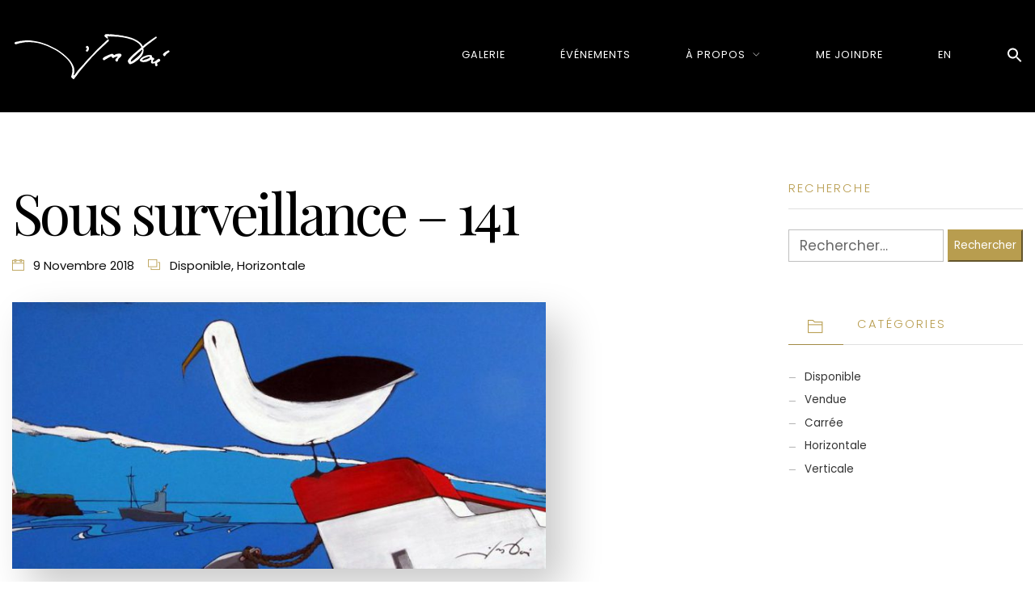

--- FILE ---
content_type: application/javascript
request_url: https://www.yvesdore.ca/wp-content/themes/arte-child/scripts-custom.js?ver=6.8.3
body_size: 111
content:
// (function($) {
//     "use strict";
//     $( document ).ready(function() {
//         // $("span.vc_gitem-post-category-name:contains(Disponible)").css("display", "none");
//
//         $(".wpb_column").on('DOMSubtreeModified', function() {
//             $('.vc_gitem-post-data-source-post_categories').css("display", "none");
//             $('.vc_gitem-post-data-source-post_categories').each(function(){
//                 if($(this).html().indexOf("Vendue") !== -1){
//                     $(this).css("display", "block");
//                     $(this).find('span.vc_gitem-post-category-name').each(function(){
//                         if($(this).html().indexOf("Vendue") === -1){
//                             $(this).css("display", "none");
//                         }else{
//                             $(this).addClass('circle-vendue');
//                         }
//                     });
//                 }
//             });
//         });
//     });
// })(jQuery);